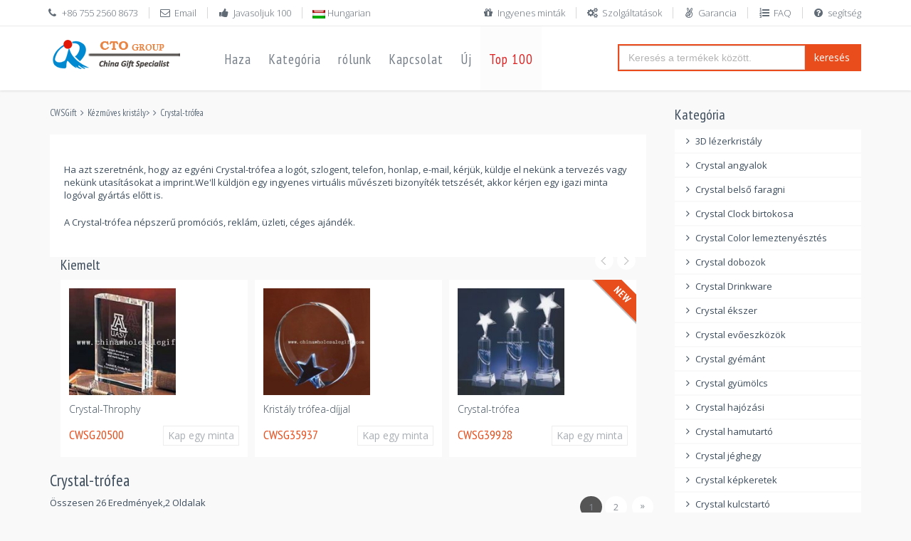

--- FILE ---
content_type: text/html
request_url: https://www.chinawholesalegift.com/hu/1342/
body_size: 9802
content:
<!DOCTYPE html>
<!--[if IE 8]> <html lang="en" class="ie8 no-js"> <![endif]-->
<!--[if IE 9]> <html lang="en" class="ie9 no-js"> <![endif]-->
<!--[if !IE]><!-->
<html lang="hu">
<!--<![endif]-->

<!-- Head BEGIN -->
<head>
  <meta charset="utf-8">
  <title>Crystal-trófea- CWSGift</title>

  <meta content="width=device-width, initial-scale=1.0" name="viewport">
  <meta http-equiv="X-UA-Compatible" content="IE=edge,chrome=1">

  <meta content="Crystal-trófea Listák, megtalálja a népszerű  a CWSGift." name="description">
  <meta content=" Crystal-trófea Lista, nagykereskedelmi katalógus  -Kína" name="keywords">
  <meta content="CWSGift" name="author">

  <meta property="og:site_name" content="Kína Nagyker ajándékok">
  <meta property="og:title" content="Crystal-trófea">
  <meta property="og:description" content=" Crystal-trófea Listák, megtalálja a népszerű a CWSGift.">
  <meta property="og:type" content="website">
  <meta property="og:url" content="https://www.chinawholesalegift.com/hu/1342/">

  <link rel="amphtml" href="https://www.chinawholesalegift.com/hu/1342/index-amp.htm">
  <link rel="shortcut icon" href="/favicon.ico">
  <!-- Fonts START -->
  <link href="https://fonts.googleapis.com/css?family=Open+Sans:300,400,600,700|PT+Sans+Narrow|Source+Sans+Pro:200,300,400,600,700,900&amp;subset=all" rel="stylesheet" type="text/css">
  <link href="https://fonts.googleapis.com/css?family=Source+Sans+Pro:200,300,400,600,700,900&amp;subset=all" rel="stylesheet" type="text/css"><!--- fonts for slider on the index page -->  
  <!-- Fonts END -->
  <!-- Global styles START -->          
 <link href="https://maxcdn.bootstrapcdn.com/font-awesome/4.4.0/css/font-awesome.min.css" rel="stylesheet">
  <link href="https://ajax.aspnetcdn.com/ajax/bootstrap/3.3.1/css/bootstrap.min.css" rel="stylesheet">
  <!-- Global styles END --> 
  <link href="/assets/all.css" rel="stylesheet">
  <!-- Theme styles END -->
<script type="application/ld+json">
{
  "@context": "http://schema.org",
  "@type": "ItemList",
  "url": "https://www.chinawholesalegift.com/hu/1342/",
  "name": "Crystal-trófea",
  "itemListElement": [{"@type": "Product","model": "CWSG33127","image": "https://www.chinawholesalegift.com/pic2/2009-3/25/lpic-crystal-trophy-14530456445.jpg","url": "https://www.chinawholesalegift.com/hu/1342/145316484.htm","name": "Crystal-trófea"},{"@type": "Product","model": "CWSG39928","image": "https://www.chinawholesalegift.com/pic3/2010-8/23/lpic-crystal-trophy-10371920560.jpg","url": "https://www.chinawholesalegift.com/hu/1342/103749633.htm","name": "Crystal-trófea"},{"@type": "Product","model": "CWSG35937","image": "https://www.chinawholesalegift.com/pic2/2009-12/8/lpic-crystal-trophy-award-13365751394.jpg","url": "https://www.chinawholesalegift.com/hu/1342/13384165.htm","name": "Kristály trófea-díjjal"},{"@type": "Product","model": "CWSG33130","image": "https://www.chinawholesalegift.com/pic2/2009-3/25/lpic-crystal-trophy-crystal-figurine-and-craft-1457301778.jpg","url": "https://www.chinawholesalegift.com/hu/1342/145743203.htm","name": "Crystal trófea/Crystal figura- és kézműves"},{"@type": "Product","model": "CWSG20500","image": "https://www.chinawholesalegift.com/pic/Crystal-Crafts/Crystal-Trophy/lpic-Crystal-Throphy-22112876432.jpg","url": "https://www.chinawholesalegift.com/hu/1342/221131547.htm","name": "Crystal-Throphy"},{"@type": "Product","model": "CWSG39929","image": "https://www.chinawholesalegift.com/pic3/2010-8/23/lpic-k9-crystal-trophy-10413610844.jpg","url": "https://www.chinawholesalegift.com/hu/1342/104225881.htm","name": "K9 kristály trófea"},{"@type": "Product","model": "CWSG33132","image": "https://www.chinawholesalegift.com/pic2/2009-3/25/lpic-crystal-trophy--suitable-for-sports-meeting-14593313643.jpg","url": "https://www.chinawholesalegift.com/hu/1342/14593952.htm","name": "Crystal-trófeát, sport találkozó alkalmas"},{"@type": "Product","model": "CWSG33131","image": "https://www.chinawholesalegift.com/pic2/2009-3/25/lpic-crystal-trophy-14584874085.jpg","url": "https://www.chinawholesalegift.com/hu/1342/145852327.htm","name": "Crystal-trófea"},{"@type": "Product","model": "CWSG22817","image": "https://www.chinawholesalegift.com/pic/Crystal-Crafts/Crystal-Trophy/lpic-Crystal-star-pillar-award-Crystal-Trophy-in-Star-Pillar-Design-17151738588.jpg","url": "https://www.chinawholesalegift.com/hu/1342/171520705.htm","name": "Crystal csillag pillér díj Crystal kupát csillag pillér a tervezés"},{"@type": "Product","model": "CWSG33126","image": "https://www.chinawholesalegift.com/pic2/2009-3/25/lpic-crystal-trophy-14520384667.jpg","url": "https://www.chinawholesalegift.com/hu/1342/145214646.htm","name": "Crystal-trófea"},{"@type": "Product","model": "CWSG33120","image": "https://www.chinawholesalegift.com/pic2/2009-3/23/lpic-crystal-star-pillar-award-crystal-trophy-in-star-pillar-design-14442545327.jpg","url": "https://www.chinawholesalegift.com/hu/1342/144556716.htm","name": "Crystal csillag pillér díj Crystal kupát csillag pillér a tervezés"},{"@type": "Product","model": "CWSG58868","image": "https://www.chinawholesalegift.com/pic6/2014-6/24/lpic-acrylic-trophy-10172980848.jpg","url": "https://www.chinawholesalegift.com/hu/1342/101755374.htm","name": "Akril trófea"},{"@type": "Product","model": "CWSG20501","image": "https://www.chinawholesalegift.com/pic/Crystal-Crafts/Crystal-Trophy/lpic-High-Quality-K9-Optical-Crystal-Crystal-Trophy-22143693241.jpg","url": "https://www.chinawholesalegift.com/hu/1342/221438947.htm","name": "Kiváló minőségű K9 optikai Crystal kristálytrófeát"},{"@type": "Product","model": "CWSG22818","image": "https://www.chinawholesalegift.com/pic/Crystal-Crafts/Crystal-Trophy/lpic-Crystal-Golf-Trophy-171559435.jpg","url": "https://www.chinawholesalegift.com/hu/1342/171602932.htm","name": "Kristály Golf-trófea"},{"@type": "Product","model": "CWSG35938","image": "https://www.chinawholesalegift.com/pic2/2009-12/9/lpic-k9-optical-glass-crystal-trophy-13401939689.jpg","url": "https://www.chinawholesalegift.com/hu/1342/134140683.htm","name": "K9 optikai üveg Crystal-trófea"}
  ]
}
</script>
</head>
<!-- Head END -->

<!-- Body BEGIN -->
<body class="ecommerce">
   
    <!-- BEGIN TOP BAR -->
    <div class="pre-header">
        <div class="container">
            <div class="row">
                <!-- BEGIN TOP BAR LEFT PART -->
                <div class="col-md-6 col-sm-6 additional-shop-info">
                    <ul class="list-unstyled list-inline">
                        <li><i class="fa fa-phone"></i><span>+86 755 2560 8673</span></li>
                        <li><a href="/cdn-cgi/l/email-protection#b5c6d4d9d0c6f5d6c1da9bddde8ac6c0d7dfd0d6c188fcdbc4c0dcc7d095d3dac795f6c7ccc6c1d4d998c1c77606d3d0d4"><i class="fa fa-envelope-o"></i><span>Email</span></a></li>
                        <li><a href="/recommend-products/"><i class="fa fa-thumbs-up"></i><span>Javasoljuk 100</span></a></li>
                      <!-- BEGIN LANGS -->
                        <li class="langs-block">
                        
                             <img src="/assets/global/blank.gif" class="flag flag-hu" alt="Crystal-trófea"/> Hungarian
                            
                            <div class="langs-block-others-wrapper"><div class="langs-block-others">
                            <a href="https://www.chinawholesalegift.com/Crystal-Crafts/crystal-trophy/"><img src="/assets/global/blank.gif" class="flag flag-us" alt="Crystal Trophy"/> English </a>
                              <a href="https://www.chinawholesalegift.com/fr/trophée-en-cristal/"><img src="/assets/global/blank.gif" class="flag flag-fr" alt="Trophée en cristal"/> French</a>
                              <a href="https://www.chinawholesalegift.com/ge/crystal-trophy/"><img src="/assets/global/blank.gif" class="flag flag-de" alt="Crystal Trophy"/> Germany</a>
                              <a href="https://www.chinawholesalegift.com/sp/trofeo-de-cristal/"><img src="/assets/global/blank.gif" class="flag flag-es" alt="Trofeo de Cristal"/> Spanish</a>
                              <a href="https://www.chinawholesalegift.com/po/troféu-de-cristal/"><img src="/assets/global/blank.gif" class="flag flag-pt" alt="Troféu de cristal"/> Portug</a>
                              <a href="https://www.chinawholesalegift.com/ar/1342/"><img src="/assets/global/blank.gif" class="flag flag-sa" alt="الكأس الكريستال"/> Arabic</a>
                              <a href="https://www.chinawholesalegift.com/ru/1342/"><img src="/assets/global/blank.gif" class="flag flag-ru" alt="Кристалл Трофи"/> Russian</a>
                              <a href="https://www.chinawholesalegift.com/cs/1342/"><img src="/assets/global/blank.gif" class="flag flag-cz" alt="Crystal Trophy"/> Czech </a>
                              <a href="https://www.chinawholesalegift.com/tr/1342/"><img src="/assets/global/blank.gif" class="flag flag-tr" alt="Crystal Trophy"/> Turkish</a>
                              <a href="https://www.chinawholesalegift.com/pl/1342/"><img src="/assets/global/blank.gif" class="flag flag-pl" alt="Kryształowego trofeum"/> Polish</a>
                              <a href="https://www.chinawholesalegift.com/uk/1342/"><img src="/assets/global/blank.gif" class="flag flag-ua" alt="Кристал Трофі"/> Ukrainian</a>
                              <a href="https://www.chinawholesalegift.com/fa/1342/"><img src="/assets/global/blank.gif" class="flag flag-ir" alt="جایزه کریستال"/> Persian</a>
                              <a href="https://www.chinawholesalegift.com/ro/1342/"><img src="/assets/global/blank.gif" class="flag flag-ro" alt="Trofeul de cristal"/> Romanian</a>
                              <a href="https://www.chinawholesalegift.com/el/1342/"><img src="/assets/global/blank.gif" class="flag flag-gr" alt="Κρυστάλλινο τρόπαιο"/> Greek</a>
                             
                              <a href="https://www.chinawholesalegift.com/it/1342/"><img src="/assets/global/blank.gif" class="flag flag-it" alt="Trofeo di cristallo"/> Italian</a>
                              <a href="https://www.chinawholesalegift.com/id/1342/"><img src="/assets/global/blank.gif" class="flag flag-id" alt="Trofi kristal"/> Indonesian</a>
                              <a href="https://www.chinawholesalegift.com/no/1342/"><img src="/assets/global/blank.gif" class="flag flag-no" alt="Crystal Trophy"/> Norwegian</a>
                              <a href="https://www.chinawholesalegift.com/sv/1342/"><img src="/assets/global/blank.gif" class="flag flag-se" alt="Crystal Trophy"/> Swedish</a>
                              <a href="https://www.chinawholesalegift.com/fi/1342/"><img src="/assets/global/blank.gif" class="flag flag-fi" alt="Crystal Trophy"/> Finnish</a>
                              <a href="https://www.chinawholesalegift.com/da/1342/"><img src="/assets/global/blank.gif" class="flag flag-dk" alt="Crystal trofæ"/> Danish</a>                            
                          </div></div>
                      </li>
                        <!-- END LANGS -->
                    </ul>
                </div>
                <!-- END TOP BAR LEFT PART -->
                <!-- BEGIN TOP BAR MENU -->
                <div class="col-md-6 col-sm-6 additional-nav">
                  <ul class="list-unstyled list-inline pull-right">
                    <li><a href="/support/freesamples.htm"><i class="fa fa-gift"></i>Ingyenes minták</a></li>
                    <li><a href="/support/services.htm"><i class="fa fa-gears"></i>Szolgáltatások</a></li>
                    <li><a href="/support/guarantee.htm"><i class="fa fa-angellist"></i>Garancia</a></li>
                    <li><a href="/faq/"><i class="fa fa-list-ol"></i>FAQ</a></li>
                    <li><a href="https://help.cto.hk/chat.php?a=0022e&amp;intgroup=c3VwcG9ydA__&amp;hg=Pw__" target="_blank"><i class="fa fa-question-circle"></i>segítség</a></li>
                  </ul>
                </div>
                <!-- END TOP BAR MENU -->
            </div>
        </div>        
    </div>
    <!-- END TOP BAR -->

    <!-- BEGIN HEADER -->
    <div class="header">
      <div class="container">
        <a class="site-logo" href="/"><img src="/img/ctologo.gif" alt="Kína Nagyker ajándékok"></a>
        <a href="javascript:void(0);" class="mobi-toggler"><i class="fa fa-bars"></i></a>
        <!-- BEGIN NAVIGATION -->
        <div class="header-navigation">
          <ul>
            <li><a href="/hu/" target="_blank">Haza</a></li>
            <li class="dropdown"> <a class="dropdown-toggle" data-toggle="dropdown" data-target="#" href="#"> Kategória </a>
              <!-- BEGIN DROPDOWN MENU -->
              <ul class="dropdown-menu">
                <li><a href="https://www.chinawholesalegift.com/hu/1498/" >Ajándék ötletek</a></li>
                <li><a href="https://www.chinawholesalegift.com/hu/1459/" >Ajándék Toy</a></li>
                <li><a href="https://www.chinawholesalegift.com/hu/3079/" >Apple termékek tartozékok</a></li>
                <li><a href="https://www.chinawholesalegift.com/hu/2812/" >Auto autó reklámajándékok</a></li>
                                <li><a href="https://www.chinawholesalegift.com/hu/1460/" >Családi reklámajándékok</a></li>
                <li><a href="https://www.chinawholesalegift.com/hu/1364/" >Elektromos ajándékok</a></li>
                <li><a href="https://www.chinawholesalegift.com/hu/1521/" >Évfordulós ajándékok</a></li>
                <li><a href="https://www.chinawholesalegift.com/hu/1594/" >Flash &amp; LED ajándékok</a></li>
                <li><a href="https://www.chinawholesalegift.com/hu/1546/" >Hálaadás napi ajándékok</a></li>
                <li><a href="https://www.chinawholesalegift.com/hu/1544/" >Hallowmas ajándékok</a></li>
                <li><a href="https://www.chinawholesalegift.com/hu/1522/" >Housewarming ajándékok</a></li>
                <li><a href="https://www.chinawholesalegift.com/hu/1545/" >Húsvéti ajándékok</a></li>
                <li><a href="https://www.chinawholesalegift.com/hu/1534/" >Karácsonyi ajándékok</a></li>
                <li><a href="https://www.chinawholesalegift.com/hu/1353/" >Kézműves &amp; műalkotások</a></li>
                <li><a href="https://www.chinawholesalegift.com/hu/1341/" >Kézműves kristály</a></li>
                <li><a href="https://www.chinawholesalegift.com/hu/1588/" >Mobiltelefon reklámajándékok</a></li>
                                <li><a href="https://www.chinawholesalegift.com/hu/1387/" >Office &amp; levélpapír ajándékok</a></li>
                <li><a href="https://www.chinawholesalegift.com/hu/1403/" >Órák &amp; órák</a></li>
                <li><a href="https://www.chinawholesalegift.com/hu/1435/" >Promóciós ajándékok</a></li>
                <li><a href="https://www.chinawholesalegift.com/hu/2430/" >Promóciós bögrék Drinkware és Barware</a></li>
                <li><a href="https://www.chinawholesalegift.com/hu/1636/" >Ruházati &amp; textil</a></li>
                <li><a href="https://www.chinawholesalegift.com/hu/1806/" >Solar reklámajándékok</a></li>
                <li><a href="https://www.chinawholesalegift.com/hu/1323/" >Sport &amp; szabadtéri szabadidős ajándékok</a></li>
                <li><a href="https://www.chinawholesalegift.com/hu/1757/" >Számítógép periféria ajándékok</a></li>
                                <li><a href="https://www.chinawholesalegift.com/hu/1523/" >Új Baby ajándékok</a></li>
                <li><a href="https://www.chinawholesalegift.com/hu/2397/" >Vállalati &amp; üzleti ajándékok</a></li>
                <li><a href="https://www.chinawholesalegift.com/hu/1461/" >Vendéglátás &amp; egészségügyi ajándékok</a></li>
                <li><a href="https://www.chinawholesalegift.com/hu/1415/" >Zsákok, csomagok &amp; pénztárca</a></li>
              </ul>
              <!-- END DROPDOWN MENU -->
            </li>
            <li><a href="/Aboutus/">rólunk</a></li>
            <li><a href="/contactus/">Kapcsolat</a></li>
            <li class="dropdown dropdown100 nav-catalogue"> <a class="dropdown-toggle" data-toggle="dropdown" data-target="/new-products/" href="/new-products/"> Új </a>
              <ul class="dropdown-menu">
                <li>
                  <div class="header-navigation-content"> <div class="row">

<div class="col-md-3 col-sm-4 col-xs-6"><div class="product-item">
<div class="product-img">
<a  href="https://www.chinawholesalegift.com/hu/6966/112355788.htm" ><img border="0" class="img-responsive" src="/pic5/2012-7/3/lpic-clothes-dryer-rack-11231880851.jpg" width="196" height="180" alt="Ruhát szárító állvány images" /></a>
</div><h3><a rel="nofollow" href="https://www.chinawholesalegift.com/hu/6966/112355788.htm" >Ruhát szárító állvány</a></h3><div class="item-no">CWSG53043</div><a rel="nofollow" href="/business/enquiryhu.asp?sub=Request minták&ProductID=53043" class="btn btn-default add2cart">Kap egy minta</a>
</div>
</div>

<div class="col-md-3 col-sm-4 col-xs-6"><div class="product-item">
<div class="product-img">
<a  href="https://www.chinawholesalegift.com/hu/2067/160418724.htm" ><img border="0" class="img-responsive" src="/pic2/2010-3/16/lpic-surveillance-earphones-audio-tube-kit-with-20-to-16-000hz-frequency-response-16033654034.jpg" width="196" height="180" alt="Felügyeleti fülhallgató/Audio cső szett 20-16000 Hz frekvencia images" /></a>
</div><h3><a rel="nofollow" href="https://www.chinawholesalegift.com/hu/2067/160418724.htm" >Felügyeleti fülhallgató/Audio cső szett 20-16000 Hz frekvencia</a></h3><div class="item-no">CWSG36512</div><a rel="nofollow" href="/business/enquiryhu.asp?sub=Request minták&ProductID=36512" class="btn btn-default add2cart">Kap egy minta</a>
</div>
</div>

<div class="col-md-3 col-sm-4 col-xs-6"><div class="product-item">
<div class="product-img">
<a  href="https://www.chinawholesalegift.com/hu/4136/15340528.htm" ><img border="0" class="img-responsive" src="/pic3/2010-11/1/lpic-laser-pointer-with-usb-flash-drive-and-page-up-down-functions-15333419882.jpg" width="196" height="180" alt="Lézer mutatópálca, USB villanás hajt és a Page Up/Down funkciók images" /></a>
</div><h3><a rel="nofollow" href="https://www.chinawholesalegift.com/hu/4136/15340528.htm" >Lézer mutatópálca, USB villanás hajt és a Page Up/Down funkciók</a></h3><div class="item-no">CWSG41720</div><a rel="nofollow" href="/business/enquiryhu.asp?sub=Request minták&ProductID=41720" class="btn btn-default add2cart">Kap egy minta</a>
</div>
</div>

<div class="col-md-3 col-sm-4 col-xs-6"><div class="product-item">
<div class="product-img">
<a  href="https://www.chinawholesalegift.com/hu/1380/122109408.htm" ><img border="0" class="img-responsive" src="/pic3/2010-4/7/lpic-fir-multi-functional-heating-pad-12195544299.jpg" width="196" height="180" alt="FENYŐ többfunkciós fűtés egészségügyi betét images" /></a>
</div><h3><a rel="nofollow" href="https://www.chinawholesalegift.com/hu/1380/122109408.htm" >FENYŐ többfunkciós fűtés egészségügyi betét</a></h3><div class="item-no">CWSG37127</div><a rel="nofollow" href="/business/enquiryhu.asp?sub=Request minták&ProductID=37127" class="btn btn-default add2cart">Kap egy minta</a>
</div>
</div>
</div> </div>
                </li>
              </ul>
            </li>
            <li class="active"><a href="/top-100/">Top 100</a></li>
          </ul>
        </div>
        <div class="searchbox col-md-4 col-sm-4">
          <form method="get" action="/gsearchhu.asp">
            <div class="input-group">
              <input name="q" type="text" id="q" placeholder="Keresés a termékek között." class="form-control">
              <span class="input-group-btn">
                <button class="btn btn-primary" type="submit">keresés</button>
              </span> </div>
          </form>
        </div>
        <!-- END NAVIGATION -->
      </div>
    </div>
    <!-- Header END -->

    <div itemscope="" itemtype="http://schema.org/WebPage" class="main">
<div class="container">
   <!-- BEGIN SIDEBAR & CONTENT -->
        <div class="row margin-bottom-40">
          <!-- BEGIN SIDEBAR --><!-- END SIDEBAR -->
          <!-- BEGIN CONTENT -->
          <div class="col-md-9 col-sm-7">
            <ul itemprop="breadcrumb" class="breadcrumb">
            <li><a   href="https://www.chinawholesalegift.com/hu/">CWSGift</a></li><li><a   href="https://www.chinawholesalegift.com/hu/1341/" >Kézműves kristály</a></li>&gt;<li class="active"><a   href="https://www.chinawholesalegift.com/hu/1342/" >Crystal-trófea</a></li>
           </ul>
           <div class="content-page">
            <p></p>
           <p>Ha azt szeretnénk, hogy az egyéni Crystal-trófea a logót, szlogent, telefon, honlap, e-mail, kérjük, küldje el nekünk a tervezés vagy nekünk utasításokat a imprint.We'll küldjön egy ingyenes virtuális művészeti bizonyíték tetszését, akkor kérjen egy igazi minta logóval gyártás előtt is.</p>
            <p>A Crystal-trófea népszerű promóciós, reklám, üzleti, céges ajándék.</p>
            </div>
           <div class="col-md-12 col-sm-12 prolist">
            <h2>Kiemelt</h2>
            <div class="owl-carousel  owl-carousel3">

<div><div class="product-item">
<div class="product-img">
<a 0 href="https://www.chinawholesalegift.com/hu/1342/221131547.htm" ><img border="0" class="img-responsive" src="/pic/Crystal-Crafts/Crystal-Trophy/lpic-Crystal-Throphy-22112876432.jpg" width="150" height="150" alt="Crystal-Throphy images" /></a>
<a class="addenquiry" rel="nofollow" href="/business/enquiryhu.asp?ProductID=20500"><i class="fa fa-envelope"></i>Ingyenes Ajánlatkérés</a>
</div><h3><a rel="nofollow" href="https://www.chinawholesalegift.com/hu/1342/221131547.htm" >Crystal-Throphy</a></h3><div class="item-no">CWSG20500</div><a rel="nofollow" href="/business/enquiryhu.asp?sub=Kap egy minta&ProductID=20500" class="btn btn-default add2cart">Kap egy minta</a>
</div>
</div>

<div><div class="product-item">
<div class="product-img">
<a 0 href="https://www.chinawholesalegift.com/hu/1342/13384165.htm" ><img border="0" class="img-responsive" src="/pic2/2009-12/8/lpic-crystal-trophy-award-13365751394.jpg" width="150" height="150" alt="Kristály trófea-díjjal images" /></a>
<a class="addenquiry" rel="nofollow" href="/business/enquiryhu.asp?ProductID=35937"><i class="fa fa-envelope"></i>Ingyenes Ajánlatkérés</a>
</div><h3><a rel="nofollow" href="https://www.chinawholesalegift.com/hu/1342/13384165.htm" >Kristály trófea-díjjal</a></h3><div class="item-no">CWSG35937</div><a rel="nofollow" href="/business/enquiryhu.asp?sub=Kap egy minta&ProductID=35937" class="btn btn-default add2cart">Kap egy minta</a>
</div>
</div>

<div><div class="product-item">
<div class="product-img">
<a 0 href="https://www.chinawholesalegift.com/hu/1342/103749633.htm" ><img border="0" class="img-responsive" src="/pic3/2010-8/23/lpic-crystal-trophy-10371920560.jpg" width="150" height="150" alt="Crystal-trófea images" /></a>
<a class="addenquiry" rel="nofollow" href="/business/enquiryhu.asp?ProductID=39928"><i class="fa fa-envelope"></i>Ingyenes Ajánlatkérés</a>
</div><h3><a rel="nofollow" href="https://www.chinawholesalegift.com/hu/1342/103749633.htm" >Crystal-trófea</a></h3><div class="item-no">CWSG39928</div><a rel="nofollow" href="/business/enquiryhu.asp?sub=Kap egy minta&ProductID=39928" class="btn btn-default add2cart">Kap egy minta</a><div class="sticker sticker-new"></div>
</div>
</div>

<div><div class="product-item">
<div class="product-img">
<a 0 href="https://www.chinawholesalegift.com/hu/1342/145852327.htm" ><img border="0" class="img-responsive" src="/pic2/2009-3/25/lpic-crystal-trophy-14584874085.jpg" width="150" height="150" alt="Crystal-trófea images" /></a>
<a class="addenquiry" rel="nofollow" href="/business/enquiryhu.asp?ProductID=33131"><i class="fa fa-envelope"></i>Ingyenes Ajánlatkérés</a>
</div><h3><a rel="nofollow" href="https://www.chinawholesalegift.com/hu/1342/145852327.htm" >Crystal-trófea</a></h3><div class="item-no">CWSG33131</div><a rel="nofollow" href="/business/enquiryhu.asp?sub=Kap egy minta&ProductID=33131" class="btn btn-default add2cart">Kap egy minta</a>
</div>
</div>

<div><div class="product-item">
<div class="product-img">
<a 0 href="https://www.chinawholesalegift.com/hu/1342/223229124.htm" ><img border="0" class="img-responsive" src="/pic/Crystal-Crafts/Crystal-Trophy/lpic-High-Quality-K9-Optical-Crystal-Trophy-22322733372.jpg" width="150" height="150" alt="Kiváló minőségű K9 optikai kristálytrófeát images" /></a>
<a class="addenquiry" rel="nofollow" href="/business/enquiryhu.asp?ProductID=20512"><i class="fa fa-envelope"></i>Ingyenes Ajánlatkérés</a>
</div><h3><a rel="nofollow" href="https://www.chinawholesalegift.com/hu/1342/223229124.htm" >Kiváló minőségű K9 optikai kristálytrófeát</a></h3><div class="item-no">CWSG20512</div><a rel="nofollow" href="/business/enquiryhu.asp?sub=Kap egy minta&ProductID=20512" class="btn btn-default add2cart">Kap egy minta</a>
</div>
</div>

<div><div class="product-item">
<div class="product-img">
<a 0 href="https://www.chinawholesalegift.com/hu/1342/134550984.htm" ><img border="0" class="img-responsive" src="/pic2/2009-12/9/lpic-crystal-award-trophy-13441910364.jpg" width="150" height="150" alt="Kristály-díjjal trófea images" /></a>
<a class="addenquiry" rel="nofollow" href="/business/enquiryhu.asp?ProductID=35939"><i class="fa fa-envelope"></i>Ingyenes Ajánlatkérés</a>
</div><h3><a rel="nofollow" href="https://www.chinawholesalegift.com/hu/1342/134550984.htm" >Kristály-díjjal trófea</a></h3><div class="item-no">CWSG35939</div><a rel="nofollow" href="/business/enquiryhu.asp?sub=Kap egy minta&ProductID=35939" class="btn btn-default add2cart">Kap egy minta</a>
</div>
</div>
</div>
           </div>
           <h1>Crystal-trófea</h1>
            <!-- BEGIN PRODUCT LIST -->
            <div id="pg" class="row"><div class="col-md-6 col-sm-6">Összesen 26 Eredmények,2 Oldalak </div><div class="col-md-6 col-sm-6"><ul class="pagination pull-right"><li><span>1</span></li><li><a class="pg" href="https://www.chinawholesalegift.com/hu/1342/index_2.htm">2</a></li> <li><a id="pg-next" class="pg" href="https://www.chinawholesalegift.com/hu/1342/index_2.htm"  title="Next">&raquo;</a></li> </ul></div></div>

<div class="row prolist">
<div class="col-md-4 col-sm-6 col-xs-12 margin-bottom-20"><div class="product-item">
<div class="product-img">
<a   href="https://www.chinawholesalegift.com/hu/1342/145316484.htm" ><img border="0" class="img-responsive" src="/pic2/2009-3/25/lpic-crystal-trophy-14530456445.jpg" width="175" height="175" alt="Crystal-trófea images" /></a>
<a class="addenquiry" rel="nofollow" href="/business/enquiryhu.asp?ProductID=33127"><i class="fa fa-envelope"></i>Ingyenes Ajánlatkérés</a>
</div><h3><a rel="nofollow" href="https://www.chinawholesalegift.com/hu/1342/145316484.htm" >Crystal-trófea</a></h3><div class="item-no">CWSG33127</div><a rel="nofollow" href="/business/enquiryhu.asp?sub=kap egy minta&ProductID=33127" class="btn btn-default add2cart">kap egy minta</a>
</div>
</div>

<div class="col-md-4 col-sm-6 col-xs-12 margin-bottom-20"><div class="product-item">
<div class="product-img">
<a   href="https://www.chinawholesalegift.com/hu/1342/103749633.htm" ><img border="0" class="img-responsive" src="/pic3/2010-8/23/lpic-crystal-trophy-10371920560.jpg" width="175" height="175" alt="Crystal-trófea images" /></a>
<a class="addenquiry" rel="nofollow" href="/business/enquiryhu.asp?ProductID=39928"><i class="fa fa-envelope"></i>Ingyenes Ajánlatkérés</a>
</div><h3><a rel="nofollow" href="https://www.chinawholesalegift.com/hu/1342/103749633.htm" >Crystal-trófea</a></h3><div itemprop="aggregateRating" itemscope itemtype="http://schema.org/AggregateRating"><div class="rateit" data-rateit-value="4.0" data-rateit-ispreset="true" data-rateit-readonly="true"></div><span itemprop="ratingValue">4.0</span>/<span itemprop="ratingCount">1</span></div><div class="item-no">CWSG39928</div><a rel="nofollow" href="/business/enquiryhu.asp?sub=kap egy minta&ProductID=39928" class="btn btn-default add2cart">kap egy minta</a><div class="sticker sticker-new"></div>
</div>
</div>

<div class="col-md-4 col-sm-6 col-xs-12 margin-bottom-20"><div class="product-item">
<div class="product-img">
<a   href="https://www.chinawholesalegift.com/hu/1342/13384165.htm" ><img border="0" class="img-responsive" src="/pic2/2009-12/8/lpic-crystal-trophy-award-13365751394.jpg" width="175" height="175" alt="Kristály trófea-díjjal images" /></a>
<a class="addenquiry" rel="nofollow" href="/business/enquiryhu.asp?ProductID=35937"><i class="fa fa-envelope"></i>Ingyenes Ajánlatkérés</a>
</div><h3><a rel="nofollow" href="https://www.chinawholesalegift.com/hu/1342/13384165.htm" >Kristály trófea-díjjal</a></h3><div class="item-no">CWSG35937</div><a rel="nofollow" href="/business/enquiryhu.asp?sub=kap egy minta&ProductID=35937" class="btn btn-default add2cart">kap egy minta</a>
</div>
</div>
</div>
<div class="row prolist">
<div class="col-md-4 col-sm-6 col-xs-12 margin-bottom-20"><div class="product-item">
<div class="product-img">
<a   href="https://www.chinawholesalegift.com/hu/1342/145743203.htm" ><img border="0" class="img-responsive" src="/pic2/2009-3/25/lpic-crystal-trophy-crystal-figurine-and-craft-1457301778.jpg" width="175" height="175" alt="Crystal trófea/Crystal figura- és kézműves images" /></a>
<a class="addenquiry" rel="nofollow" href="/business/enquiryhu.asp?ProductID=33130"><i class="fa fa-envelope"></i>Ingyenes Ajánlatkérés</a>
</div><h3><a rel="nofollow" href="https://www.chinawholesalegift.com/hu/1342/145743203.htm" >Crystal trófea/Crystal figura- és kézműves</a></h3><div class="item-no">CWSG33130</div><a rel="nofollow" href="/business/enquiryhu.asp?sub=kap egy minta&ProductID=33130" class="btn btn-default add2cart">kap egy minta</a>
</div>
</div>

<div class="col-md-4 col-sm-6 col-xs-12 margin-bottom-20"><div class="product-item">
<div class="product-img">
<a   href="https://www.chinawholesalegift.com/hu/1342/221131547.htm" ><img border="0" class="img-responsive" src="/pic/Crystal-Crafts/Crystal-Trophy/lpic-Crystal-Throphy-22112876432.jpg" width="175" height="175" alt="Crystal-Throphy images" /></a>
<a class="addenquiry" rel="nofollow" href="/business/enquiryhu.asp?ProductID=20500"><i class="fa fa-envelope"></i>Ingyenes Ajánlatkérés</a>
</div><h3><a rel="nofollow" href="https://www.chinawholesalegift.com/hu/1342/221131547.htm" >Crystal-Throphy</a></h3><div class="item-no">CWSG20500</div><a rel="nofollow" href="/business/enquiryhu.asp?sub=kap egy minta&ProductID=20500" class="btn btn-default add2cart">kap egy minta</a>
</div>
</div>

<div class="col-md-4 col-sm-6 col-xs-12 margin-bottom-20"><div class="product-item">
<div class="product-img">
<a   href="https://www.chinawholesalegift.com/hu/1342/104225881.htm" ><img border="0" class="img-responsive" src="/pic3/2010-8/23/lpic-k9-crystal-trophy-10413610844.jpg" width="175" height="175" alt="K9 kristály trófea images" /></a>
<a class="addenquiry" rel="nofollow" href="/business/enquiryhu.asp?ProductID=39929"><i class="fa fa-envelope"></i>Ingyenes Ajánlatkérés</a>
</div><h3><a rel="nofollow" href="https://www.chinawholesalegift.com/hu/1342/104225881.htm" >K9 kristály trófea</a></h3><div itemprop="aggregateRating" itemscope itemtype="http://schema.org/AggregateRating"><div class="rateit" data-rateit-value="4.5" data-rateit-ispreset="true" data-rateit-readonly="true"></div><span itemprop="ratingValue">4.5</span>/<span itemprop="ratingCount">1</span></div><div class="item-no">CWSG39929</div><a rel="nofollow" href="/business/enquiryhu.asp?sub=kap egy minta&ProductID=39929" class="btn btn-default add2cart">kap egy minta</a>
</div>
</div>
</div>
<div class="row prolist">
<div class="col-md-4 col-sm-6 col-xs-12 margin-bottom-20"><div class="product-item">
<div class="product-img">
<a   href="https://www.chinawholesalegift.com/hu/1342/14593952.htm" ><img border="0" class="img-responsive" src="/pic2/2009-3/25/lpic-crystal-trophy--suitable-for-sports-meeting-14593313643.jpg" width="175" height="175" alt="Crystal-trófeát, sport találkozó alkalmas images" /></a>
<a class="addenquiry" rel="nofollow" href="/business/enquiryhu.asp?ProductID=33132"><i class="fa fa-envelope"></i>Ingyenes Ajánlatkérés</a>
</div><h3><a rel="nofollow" href="https://www.chinawholesalegift.com/hu/1342/14593952.htm" >Crystal-trófeát, sport találkozó alkalmas</a></h3><div class="item-no">CWSG33132</div><a rel="nofollow" href="/business/enquiryhu.asp?sub=kap egy minta&ProductID=33132" class="btn btn-default add2cart">kap egy minta</a>
</div>
</div>

<div class="col-md-4 col-sm-6 col-xs-12 margin-bottom-20"><div class="product-item">
<div class="product-img">
<a   href="https://www.chinawholesalegift.com/hu/1342/145852327.htm" ><img border="0" class="img-responsive" src="/pic2/2009-3/25/lpic-crystal-trophy-14584874085.jpg" width="175" height="175" alt="Crystal-trófea images" /></a>
<a class="addenquiry" rel="nofollow" href="/business/enquiryhu.asp?ProductID=33131"><i class="fa fa-envelope"></i>Ingyenes Ajánlatkérés</a>
</div><h3><a rel="nofollow" href="https://www.chinawholesalegift.com/hu/1342/145852327.htm" >Crystal-trófea</a></h3><div class="item-no">CWSG33131</div><a rel="nofollow" href="/business/enquiryhu.asp?sub=kap egy minta&ProductID=33131" class="btn btn-default add2cart">kap egy minta</a>
</div>
</div>

<div class="col-md-4 col-sm-6 col-xs-12 margin-bottom-20"><div class="product-item">
<div class="product-img">
<a   href="https://www.chinawholesalegift.com/hu/1342/171520705.htm" ><img border="0" class="img-responsive" src="/pic/Crystal-Crafts/Crystal-Trophy/lpic-Crystal-star-pillar-award-Crystal-Trophy-in-Star-Pillar-Design-17151738588.jpg" width="175" height="175" alt="Crystal csillag pillér díj Crystal kupát csillag pillér a tervezés images" /></a>
<a class="addenquiry" rel="nofollow" href="/business/enquiryhu.asp?ProductID=22817"><i class="fa fa-envelope"></i>Ingyenes Ajánlatkérés</a>
</div><h3><a rel="nofollow" href="https://www.chinawholesalegift.com/hu/1342/171520705.htm" >Crystal csillag pillér díj Crystal kupát csillag pillér a tervezés</a></h3><div class="item-no">CWSG22817</div><a rel="nofollow" href="/business/enquiryhu.asp?sub=kap egy minta&ProductID=22817" class="btn btn-default add2cart">kap egy minta</a>
</div>
</div>
</div>
<div class="row prolist">
<div class="col-md-4 col-sm-6 col-xs-12 margin-bottom-20"><div class="product-item">
<div class="product-img">
<a   href="https://www.chinawholesalegift.com/hu/1342/145214646.htm" ><img border="0" class="img-responsive" src="/pic2/2009-3/25/lpic-crystal-trophy-14520384667.jpg" width="175" height="175" alt="Crystal-trófea images" /></a>
<a class="addenquiry" rel="nofollow" href="/business/enquiryhu.asp?ProductID=33126"><i class="fa fa-envelope"></i>Ingyenes Ajánlatkérés</a>
</div><h3><a rel="nofollow" href="https://www.chinawholesalegift.com/hu/1342/145214646.htm" >Crystal-trófea</a></h3><div class="item-no">CWSG33126</div><a rel="nofollow" href="/business/enquiryhu.asp?sub=kap egy minta&ProductID=33126" class="btn btn-default add2cart">kap egy minta</a>
</div>
</div>

<div class="col-md-4 col-sm-6 col-xs-12 margin-bottom-20"><div class="product-item">
<div class="product-img">
<a   href="https://www.chinawholesalegift.com/hu/1342/144556716.htm" ><img border="0" class="img-responsive" src="/pic2/2009-3/23/lpic-crystal-star-pillar-award-crystal-trophy-in-star-pillar-design-14442545327.jpg" width="175" height="175" alt="Crystal csillag pillér díj Crystal kupát csillag pillér a tervezés images" /></a>
<a class="addenquiry" rel="nofollow" href="/business/enquiryhu.asp?ProductID=33120"><i class="fa fa-envelope"></i>Ingyenes Ajánlatkérés</a>
</div><h3><a rel="nofollow" href="https://www.chinawholesalegift.com/hu/1342/144556716.htm" >Crystal csillag pillér díj Crystal kupát csillag pillér a tervezés</a></h3><div class="item-no">CWSG33120</div><a rel="nofollow" href="/business/enquiryhu.asp?sub=kap egy minta&ProductID=33120" class="btn btn-default add2cart">kap egy minta</a>
</div>
</div>

<div class="col-md-4 col-sm-6 col-xs-12 margin-bottom-20"><div class="product-item">
<div class="product-img">
<a   href="https://www.chinawholesalegift.com/hu/1342/101755374.htm" ><img border="0" class="img-responsive" src="/pic6/2014-6/24/lpic-acrylic-trophy-10172980848.jpg" width="175" height="175" alt="Akril trófea images" /></a>
<a class="addenquiry" rel="nofollow" href="/business/enquiryhu.asp?ProductID=58868"><i class="fa fa-envelope"></i>Ingyenes Ajánlatkérés</a>
</div><h3><a rel="nofollow" href="https://www.chinawholesalegift.com/hu/1342/101755374.htm" >Akril trófea</a></h3><div class="item-no">CWSG58868</div><a rel="nofollow" href="/business/enquiryhu.asp?sub=kap egy minta&ProductID=58868" class="btn btn-default add2cart">kap egy minta</a><div class="sticker sticker-new"></div>
</div>
</div>
</div>
<div class="row prolist">
<div class="col-md-4 col-sm-6 col-xs-12 margin-bottom-20"><div class="product-item">
<div class="product-img">
<a   href="https://www.chinawholesalegift.com/hu/1342/221438947.htm" ><img border="0" class="img-responsive" src="/pic/Crystal-Crafts/Crystal-Trophy/lpic-High-Quality-K9-Optical-Crystal-Crystal-Trophy-22143693241.jpg" width="175" height="175" alt="Kiváló minőségű K9 optikai Crystal kristálytrófeát images" /></a>
<a class="addenquiry" rel="nofollow" href="/business/enquiryhu.asp?ProductID=20501"><i class="fa fa-envelope"></i>Ingyenes Ajánlatkérés</a>
</div><h3><a rel="nofollow" href="https://www.chinawholesalegift.com/hu/1342/221438947.htm" >Kiváló minőségű K9 optikai Crystal kristálytrófeát</a></h3><div class="item-no">CWSG20501</div><a rel="nofollow" href="/business/enquiryhu.asp?sub=kap egy minta&ProductID=20501" class="btn btn-default add2cart">kap egy minta</a>
</div>
</div>

<div class="col-md-4 col-sm-6 col-xs-12 margin-bottom-20"><div class="product-item">
<div class="product-img">
<a   href="https://www.chinawholesalegift.com/hu/1342/171602932.htm" ><img border="0" class="img-responsive" src="/pic/Crystal-Crafts/Crystal-Trophy/lpic-Crystal-Golf-Trophy-171559435.jpg" width="175" height="175" alt="Kristály Golf-trófea images" /></a>
<a class="addenquiry" rel="nofollow" href="/business/enquiryhu.asp?ProductID=22818"><i class="fa fa-envelope"></i>Ingyenes Ajánlatkérés</a>
</div><h3><a rel="nofollow" href="https://www.chinawholesalegift.com/hu/1342/171602932.htm" >Kristály Golf-trófea</a></h3><div class="item-no">CWSG22818</div><a rel="nofollow" href="/business/enquiryhu.asp?sub=kap egy minta&ProductID=22818" class="btn btn-default add2cart">kap egy minta</a><div class="sticker sticker-new"></div>
</div>
</div>

<div class="col-md-4 col-sm-6 col-xs-12 margin-bottom-20"><div class="product-item">
<div class="product-img">
<a   href="https://www.chinawholesalegift.com/hu/1342/134140683.htm" ><img border="0" class="img-responsive" src="/pic2/2009-12/9/lpic-k9-optical-glass-crystal-trophy-13401939689.jpg" width="175" height="175" alt="K9 optikai üveg Crystal-trófea images" /></a>
<a class="addenquiry" rel="nofollow" href="/business/enquiryhu.asp?ProductID=35938"><i class="fa fa-envelope"></i>Ingyenes Ajánlatkérés</a>
</div><h3><a rel="nofollow" href="https://www.chinawholesalegift.com/hu/1342/134140683.htm" >K9 optikai üveg Crystal-trófea</a></h3><div class="item-no">CWSG35938</div><a rel="nofollow" href="/business/enquiryhu.asp?sub=kap egy minta&ProductID=35938" class="btn btn-default add2cart">kap egy minta</a><div class="sticker sticker-new"></div>
</div>
</div>
</div>

<div id="pg" class="row"><div class="col-md-6 col-sm-6">Összesen 26 Eredmények,2 Oldalak </div><div class="col-md-6 col-sm-6"><ul class="pagination pull-right"><li><span>1</span></li><li><a class="pg" href="https://www.chinawholesalegift.com/hu/1342/index_2.htm">2</a></li> <li><a id="pg-next" class="pg" href="https://www.chinawholesalegift.com/hu/1342/index_2.htm"  title="Next">&raquo;</a></li> </ul></div></div> 
            <!-- END PRODUCT LIST -->
           <div class="row col-md-12 col-sm-12 margin-bottom-25 prolist">
           <h2>Polular termékek</h2>
            <div class="row margin-bottom-25">
             <div class="owl-carousel  owl-carousel5">

<div><div class="product-item">
<div class="product-img">
<a   href="https://www.chinawholesalegift.com/hu/1342/145743203.htm" ><img border="0" class="img-responsive" src="/pic2/2009-3/25/lpic-crystal-trophy-crystal-figurine-and-craft-1457301778.jpg" width="175" height="175" alt="Crystal trófea/Crystal figura- és kézműves images" /></a>
<a class="addenquiry" rel="nofollow" href="/business/enquirycs.asp?ProductID=33130"><i class="fa fa-envelope"></i>ingyenes Ajánlatkérés</a>
</div><h3><a rel="nofollow" href="https://www.chinawholesalegift.com/hu/1342/145743203.htm" >Crystal trófea/Crystal figura- és kézműves</a></h3><div class="item-no">CWSG33130</div><a rel="nofollow" href="/business/enquirycs.asp?sub=kap egy minta&ProductID=33130" class="btn btn-default add2cart">kap egy minta</a>
</div>
</div>

<div><div class="product-item">
<div class="product-img">
<a   href="https://www.chinawholesalegift.com/hu/1342/171416699.htm" ><img border="0" class="img-responsive" src="/pic/Crystal-Crafts/Crystal-Trophy/lpic-Crystal-Trophy-17141256477.jpg" width="175" height="175" alt="Crystal-trófea images" /></a>
<a class="addenquiry" rel="nofollow" href="/business/enquirycs.asp?ProductID=22816"><i class="fa fa-envelope"></i>ingyenes Ajánlatkérés</a>
</div><h3><a rel="nofollow" href="https://www.chinawholesalegift.com/hu/1342/171416699.htm" >Crystal-trófea</a></h3><div class="item-no">CWSG22816</div><a rel="nofollow" href="/business/enquirycs.asp?sub=kap egy minta&ProductID=22816" class="btn btn-default add2cart">kap egy minta</a>
</div>
</div>

<div><div class="product-item">
<div class="product-img">
<a   href="https://www.chinawholesalegift.com/hu/1342/145214646.htm" ><img border="0" class="img-responsive" src="/pic2/2009-3/25/lpic-crystal-trophy-14520384667.jpg" width="175" height="175" alt="Crystal-trófea images" /></a>
<a class="addenquiry" rel="nofollow" href="/business/enquirycs.asp?ProductID=33126"><i class="fa fa-envelope"></i>ingyenes Ajánlatkérés</a>
</div><h3><a rel="nofollow" href="https://www.chinawholesalegift.com/hu/1342/145214646.htm" >Crystal-trófea</a></h3><div class="item-no">CWSG33126</div><a rel="nofollow" href="/business/enquirycs.asp?sub=kap egy minta&ProductID=33126" class="btn btn-default add2cart">kap egy minta</a>
</div>
</div>

<div><div class="product-item">
<div class="product-img">
<a   href="https://www.chinawholesalegift.com/hu/1342/145316484.htm" ><img border="0" class="img-responsive" src="/pic2/2009-3/25/lpic-crystal-trophy-14530456445.jpg" width="175" height="175" alt="Crystal-trófea images" /></a>
<a class="addenquiry" rel="nofollow" href="/business/enquirycs.asp?ProductID=33127"><i class="fa fa-envelope"></i>ingyenes Ajánlatkérés</a>
</div><h3><a rel="nofollow" href="https://www.chinawholesalegift.com/hu/1342/145316484.htm" >Crystal-trófea</a></h3><div class="item-no">CWSG33127</div><a rel="nofollow" href="/business/enquirycs.asp?sub=kap egy minta&ProductID=33127" class="btn btn-default add2cart">kap egy minta</a>
</div>
</div>

<div><div class="product-item">
<div class="product-img">
<a   href="https://www.chinawholesalegift.com/hu/1342/145427916.htm" ><img border="0" class="img-responsive" src="/pic2/2009-3/25/lpic-crystal-trophy-14541565454.jpg" width="175" height="175" alt="Crystal-trófea images" /></a>
<a class="addenquiry" rel="nofollow" href="/business/enquirycs.asp?ProductID=33128"><i class="fa fa-envelope"></i>ingyenes Ajánlatkérés</a>
</div><h3><a rel="nofollow" href="https://www.chinawholesalegift.com/hu/1342/145427916.htm" >Crystal-trófea</a></h3><div class="item-no">CWSG33128</div><a rel="nofollow" href="/business/enquirycs.asp?sub=kap egy minta&ProductID=33128" class="btn btn-default add2cart">kap egy minta</a><div class="sticker sticker-new"></div>
</div>
</div>

<div><div class="product-item">
<div class="product-img">
<a   href="https://www.chinawholesalegift.com/hu/1342/145852327.htm" ><img border="0" class="img-responsive" src="/pic2/2009-3/25/lpic-crystal-trophy-14584874085.jpg" width="175" height="175" alt="Crystal-trófea images" /></a>
<a class="addenquiry" rel="nofollow" href="/business/enquirycs.asp?ProductID=33131"><i class="fa fa-envelope"></i>ingyenes Ajánlatkérés</a>
</div><h3><a rel="nofollow" href="https://www.chinawholesalegift.com/hu/1342/145852327.htm" >Crystal-trófea</a></h3><div class="item-no">CWSG33131</div><a rel="nofollow" href="/business/enquirycs.asp?sub=kap egy minta&ProductID=33131" class="btn btn-default add2cart">kap egy minta</a>
</div>
</div>

<div><div class="product-item">
<div class="product-img">
<a   href="https://www.chinawholesalegift.com/hu/1342/103749633.htm" ><img border="0" class="img-responsive" src="/pic3/2010-8/23/lpic-crystal-trophy-10371920560.jpg" width="175" height="175" alt="Crystal-trófea images" /></a>
<a class="addenquiry" rel="nofollow" href="/business/enquirycs.asp?ProductID=39928"><i class="fa fa-envelope"></i>ingyenes Ajánlatkérés</a>
</div><h3><a rel="nofollow" href="https://www.chinawholesalegift.com/hu/1342/103749633.htm" >Crystal-trófea</a></h3><div class="item-no">CWSG39928</div><a rel="nofollow" href="/business/enquirycs.asp?sub=kap egy minta&ProductID=39928" class="btn btn-default add2cart">kap egy minta</a><div class="sticker sticker-new"></div>
</div>
</div>

<div><div class="product-item">
<div class="product-img">
<a   href="https://www.chinawholesalegift.com/hu/1343/105210346.htm" ><img border="0" class="img-responsive" src="/pic3/2010-8/23/lpic-crystal-clock-trophy-10510397950.jpg" width="175" height="175" alt="Crystal óra-trófea images" /></a>
<a class="addenquiry" rel="nofollow" href="/business/enquirycs.asp?ProductID=39932"><i class="fa fa-envelope"></i>ingyenes Ajánlatkérés</a>
</div><h3><a rel="nofollow" href="https://www.chinawholesalegift.com/hu/1343/105210346.htm" >Crystal óra-trófea</a></h3><div class="item-no">CWSG39932</div><a rel="nofollow" href="/business/enquirycs.asp?sub=kap egy minta&ProductID=39932" class="btn btn-default add2cart">kap egy minta</a>
</div>
</div>

<div><div class="product-item">
<div class="product-img">
<a   href="https://www.chinawholesalegift.com/hu/1342/134140683.htm" ><img border="0" class="img-responsive" src="/pic2/2009-12/9/lpic-k9-optical-glass-crystal-trophy-13401939689.jpg" width="175" height="175" alt="K9 optikai üveg Crystal-trófea images" /></a>
<a class="addenquiry" rel="nofollow" href="/business/enquirycs.asp?ProductID=35938"><i class="fa fa-envelope"></i>ingyenes Ajánlatkérés</a>
</div><h3><a rel="nofollow" href="https://www.chinawholesalegift.com/hu/1342/134140683.htm" >K9 optikai üveg Crystal-trófea</a></h3><div class="item-no">CWSG35938</div><a rel="nofollow" href="/business/enquirycs.asp?sub=kap egy minta&ProductID=35938" class="btn btn-default add2cart">kap egy minta</a><div class="sticker sticker-new"></div>
</div>
</div>

<div><div class="product-item">
<div class="product-img">
<a   href="https://www.chinawholesalegift.com/hu/2265/111514984.htm" ><img border="0" class="img-responsive" src="/pic2/2009-7/8/lpic-optical-crystal-award-crystal-trophy(golf-awards)-with-3d-2d-laser-engraving-11150917427.jpg" width="175" height="175" alt="Optikai Crystal díj/kristály trófea (Golf Awards) 3D/2D lézergravírozás images" /></a>
<a class="addenquiry" rel="nofollow" href="/business/enquirycs.asp?ProductID=34562"><i class="fa fa-envelope"></i>ingyenes Ajánlatkérés</a>
</div><h3><a rel="nofollow" href="https://www.chinawholesalegift.com/hu/2265/111514984.htm" >Optikai Crystal díj/kristály trófea (Golf Awards) 3D/2D lézergravírozás</a></h3><div class="item-no">CWSG34562</div><a rel="nofollow" href="/business/enquirycs.asp?sub=kap egy minta&ProductID=34562" class="btn btn-default add2cart">kap egy minta</a>
</div>
</div>
</div>
            </div>
           </div>
          </div>
          <div class="sidebar col-md-3 col-sm-5">
            <h2>Kategória</h2>
            <ul class="list-group margin-bottom-25 sidebar-menu">
              
<li class="list-group-item clearfix">
<a   href="https://www.chinawholesalegift.com/hu/2271/" ><i class="fa fa-angle-right"></i>3D lézerkristály</a>
</li>
<li class="list-group-item clearfix">
<a   href="https://www.chinawholesalegift.com/hu/4928/" ><i class="fa fa-angle-right"></i>Crystal angyalok</a>
</li>
<li class="list-group-item clearfix">
<a   href="https://www.chinawholesalegift.com/hu/1345/" ><i class="fa fa-angle-right"></i>Crystal belső faragni</a>
</li>
<li class="list-group-item clearfix">
<a   href="https://www.chinawholesalegift.com/hu/1343/" ><i class="fa fa-angle-right"></i>Crystal Clock birtokosa</a>
</li>
<li class="list-group-item clearfix">
<a   href="https://www.chinawholesalegift.com/hu/4951/" ><i class="fa fa-angle-right"></i>Crystal Color lemeztenyésztés</a>
</li>
<li class="list-group-item clearfix">
<a   href="https://www.chinawholesalegift.com/hu/4973/" ><i class="fa fa-angle-right"></i>Crystal dobozok</a>
</li>
<li class="list-group-item clearfix">
<a   href="https://www.chinawholesalegift.com/hu/4960/" ><i class="fa fa-angle-right"></i>Crystal Drinkware</a>
</li>
<li class="list-group-item clearfix">
<a   href="https://www.chinawholesalegift.com/hu/4940/" ><i class="fa fa-angle-right"></i>Crystal ékszer</a>
</li>
<li class="list-group-item clearfix">
<a   href="https://www.chinawholesalegift.com/hu/4958/" ><i class="fa fa-angle-right"></i>Crystal evőeszközök</a>
</li>
<li class="list-group-item clearfix">
<a   href="https://www.chinawholesalegift.com/hu/2275/" ><i class="fa fa-angle-right"></i>Crystal gyémánt</a>
</li>
<li class="list-group-item clearfix">
<a   href="https://www.chinawholesalegift.com/hu/4934/" ><i class="fa fa-angle-right"></i>Crystal gyümölcs</a>
</li>
<li class="list-group-item clearfix">
<a   href="https://www.chinawholesalegift.com/hu/4936/" ><i class="fa fa-angle-right"></i>Crystal hajózási</a>
</li>
<li class="list-group-item clearfix">
<a   href="https://www.chinawholesalegift.com/hu/1351/" ><i class="fa fa-angle-right"></i>Crystal hamutartó</a>
</li>
<li class="list-group-item clearfix">
<a   href="https://www.chinawholesalegift.com/hu/4948/" ><i class="fa fa-angle-right"></i>Crystal jéghegy</a>
</li>
<li class="list-group-item clearfix">
<a   href="https://www.chinawholesalegift.com/hu/4937/" ><i class="fa fa-angle-right"></i>Crystal képkeretek</a>
</li>
<li class="list-group-item clearfix">
<a   href="https://www.chinawholesalegift.com/hu/1709/" ><i class="fa fa-angle-right"></i>Crystal kulcstartó</a>
</li>
<li class="list-group-item clearfix">
<a   href="https://www.chinawholesalegift.com/hu/4959/" ><i class="fa fa-angle-right"></i>Crystal lámpa &amp; világítás</a>
</li>
<li class="list-group-item clearfix">
<a   href="https://www.chinawholesalegift.com/hu/4976/" ><i class="fa fa-angle-right"></i>Crystal Led alap</a>
</li>
<li class="list-group-item clearfix">
<a   href="https://www.chinawholesalegift.com/hu/4947/" ><i class="fa fa-angle-right"></i>Crystal növény</a>
</li>
<li class="list-group-item clearfix">
<a   href="https://www.chinawholesalegift.com/hu/4938/" ><i class="fa fa-angle-right"></i>Crystal sport/játék</a>
</li>
<li class="list-group-item clearfix">
<a   href="https://www.chinawholesalegift.com/hu/1350/" ><i class="fa fa-angle-right"></i>Crystal Stand</a>
</li>
<li class="list-group-item clearfix">
<a   href="https://www.chinawholesalegift.com/hu/2273/" ><i class="fa fa-angle-right"></i>Crystal tömb</a>
</li>
<li class="list-group-item clearfix">
<a   href="https://www.chinawholesalegift.com/hu/2266/" ><i class="fa fa-angle-right"></i>Crystal trófeák</a>
</li>
<li class="list-group-item clearfix">
<a   href="https://www.chinawholesalegift.com/hu/4953/" ><i class="fa fa-angle-right"></i>Crystal váza</a>
</li>
<li class="list-group-item clearfix">
<a   href="https://www.chinawholesalegift.com/hu/4949/" ><i class="fa fa-angle-right"></i>Crystal zenei eszköz</a>
</li>
<li class="list-group-item clearfix">
<a   href="https://www.chinawholesalegift.com/hu/2274/" ><i class="fa fa-angle-right"></i>Crystal-állatok</a>
</li>
<li class="list-group-item clearfix">
<a   href="https://www.chinawholesalegift.com/hu/2265/" ><i class="fa fa-angle-right"></i>Crystal-díj</a>
</li>
<li class="list-group-item clearfix">
<a   href="https://www.chinawholesalegift.com/hu/4946/" ><i class="fa fa-angle-right"></i>Crystal-építés</a>
</li>
<li class="list-group-item clearfix">
<a   href="https://www.chinawholesalegift.com/hu/1349/" ><i class="fa fa-angle-right"></i>Crystal-érem</a>
</li>
<li class="list-group-item clearfix">
<a   href="https://www.chinawholesalegift.com/hu/4950/" ><i class="fa fa-angle-right"></i>Crystal-étkészlet</a>
</li>
<li class="list-group-item clearfix">
<a   href="https://www.chinawholesalegift.com/hu/4932/" ><i class="fa fa-angle-right"></i>Crystal-gyertyatartók, kandeláberek</a>
</li>
<li class="list-group-item clearfix">
<a   href="https://www.chinawholesalegift.com/hu/1347/" ><i class="fa fa-angle-right"></i>Crystal-homok</a>
</li>
<li class="list-group-item clearfix">
<a   href="https://www.chinawholesalegift.com/hu/4933/" ><i class="fa fa-angle-right"></i>Crystal-napszemüveg</a>
</li>
<li class="list-group-item clearfix">
<a   href="https://www.chinawholesalegift.com/hu/2270/" ><i class="fa fa-angle-right"></i>Crystal-órák</a>
</li>
<li class="list-group-item clearfix">
<a   href="https://www.chinawholesalegift.com/hu/4939/" ><i class="fa fa-angle-right"></i>Crystal-szállítás</a>
</li>
<li class="list-group-item clearfix">
<a   href="https://www.chinawholesalegift.com/hu/4935/" ><i class="fa fa-angle-right"></i>Crystal-szerelem</a>
</li>
<li class="list-group-item clearfix active">
<a   href="https://www.chinawholesalegift.com/hu/1342/" ><i class="fa fa-angle-right"></i>Crystal-trófea</a>
</li>
<li class="list-group-item clearfix">
<a   href="https://www.chinawholesalegift.com/hu/2264/" ><i class="fa fa-angle-right"></i>Kristály ajándékok</a>
</li>
<li class="list-group-item clearfix">
<a   href="https://www.chinawholesalegift.com/hu/2268/" ><i class="fa fa-angle-right"></i>Kristály dísz</a>
</li>
<li class="list-group-item clearfix">
<a   href="https://www.chinawholesalegift.com/hu/4971/" ><i class="fa fa-angle-right"></i>Kristály Golf ajándékok</a>
</li>
<li class="list-group-item clearfix">
<a   href="https://www.chinawholesalegift.com/hu/2272/" ><i class="fa fa-angle-right"></i>Kristály gyöngyök</a>
</li>
<li class="list-group-item clearfix">
<a   href="https://www.chinawholesalegift.com/hu/1352/" ><i class="fa fa-angle-right"></i>Kristály illat-üveg</a>
</li>
<li class="list-group-item clearfix">
<a   href="https://www.chinawholesalegift.com/hu/1346/" ><i class="fa fa-angle-right"></i>Kristály külső faragni</a>
</li>
<li class="list-group-item clearfix">
<a   href="https://www.chinawholesalegift.com/hu/1344/" ><i class="fa fa-angle-right"></i>Kristály modell</a>
</li>
<li class="list-group-item clearfix">
<a   href="https://www.chinawholesalegift.com/hu/2267/" ><i class="fa fa-angle-right"></i>Kristály Paperweights</a>
</li>
<li class="list-group-item clearfix">
<a   href="https://www.chinawholesalegift.com/hu/4957/" ><i class="fa fa-angle-right"></i>Kristály tálak</a>
</li>
<li class="list-group-item clearfix">
<a   href="https://www.chinawholesalegift.com/hu/2269/" ><i class="fa fa-angle-right"></i>Kristálygömb</a>
</li>
<li class="list-group-item clearfix">
<a   href="https://www.chinawholesalegift.com/hu/1348/" ><i class="fa fa-angle-right"></i>Mások kristály</a>
</li>


            </ul>
            <div class="blog-tags  margin-bottom-20">
              <h2>Ügyfelek is keressen</h2>
              
            </div>
          </div>
          <!-- END CONTENT -->
        </div>
      </div>
     </div>

    <!-- BEGIN PRE-FOOTER -->
    <div class="pre-footer">
      <div class="container">
        <div class="row">
          <!-- BEGIN BOTTOM ABOUT BLOCK -->
          <div class="col-md-3 col-sm-6 pre-footer-col">
            <h2>Rólunk</h2>
            <p>Chinawholesalegift.com ma vezető ajándékok ellátási lánc management szolgáltató Kínában, az ellátási lánc, a kis volumenű, nagy volumenű és üzletlánc, időfüggő fogyasztók áru kezelése.</p>
<p>Már több mint 15 éves tapasztalattal rendelkezik ezen a területen, mert tudjuk, hogy a keypoint mutatja be. Mi volt serviced ezer ügyfelet, hogy megértés ügyfél legfontosabb és a vevői elégedettség mindig legyen az első cél, vagyunk kész megkezdeni a szakmai tervezés, tervezés, végrehajtás, ellenőrzés és megfigyelő partner Kínában tanult.</p>
          </div>
          <!-- END BOTTOM ABOUT BLOCK -->
          <!-- BEGIN BOTTOM INFO BLOCK -->
          <div class="col-md-3 col-sm-6 pre-footer-col">
            <h2>Információk</h2>
            <ul class="list-unstyled">
              <li><i class="fa fa-angle-right"></i> <a href="/Aboutus/">About us</a></li>
              <li><i class="fa fa-angle-right"></i> <a href="/support/customerservice.htm">Customer Service</a></li>
              <li><i class="fa fa-angle-right"></i> <a href="/support/privacy.htm">Privacy and Security</a></li>
              <li><i class="fa fa-angle-right"></i> <a href="/support/guarantee.htm">Guarantee</a></li>
              <li><i class="fa fa-angle-right"></i> <a href="/contactus/">Contact Us</a></li>
              <li><i class="fa fa-angle-right"></i> <a href="/support/careers.htm">Careers</a></li>
              <li><i class="fa fa-angle-right"></i> <a href="/hu/sitemap/">Sitemap</a></li>
              <li><i class="fa fa-angle-right"></i> <a href="/support/payment.htm">Payment Methods</a></li>
            </ul>
          </div>
          <!-- END INFO BLOCK -->
          <!-- BEGIN BOTTOM CONTACTS -->
          <div class="col-md-3 col-sm-6 pre-footer-col">
            <h2>Elérhetőségeink</h2>
            <address class="margin-bottom-40">
              Floor 8, Huguangtong Buliding<br>
              Longgang Road, Longgang District<br>
              Shenzhen, China<br>
              Phone: +86-755-25608673<br>
              Fax: +86-755-25501546<br>
              Email: <a href="/cdn-cgi/l/email-protection#dfacbeb3baac9fbcabb0f1b7b4"><span class="__cf_email__" data-cfemail="bdcedcd1d8cefddec9d293d5d6">[email&#160;protected]</span></a><br>
              Skype: <a href="skype:ctosale11">ctosale11</a>
            </address>
          </div>
          <!-- END BOTTOM CONTACTS -->
          <div class="col-md-3 col-sm-6 pre-footer-col">
            <h2>Részesedése & tartalék</h2>
            <ul class="social-icons">
                    <li><a class="facebook" title="facebook" href="https://www.facebook.com/sharer/sharer.php?u=https://www.chinawholesalegift.com/hu/1342/" target="_blank"></a></li>
                    <li><a class="twitter" title="twitter" href="https://twitter.com/intent/tweet?url=https://www.chinawholesalegift.com/hu/1342/&text=Crystal-trófea" target="_blank"></a></li>
                    <li><a class="googleplus" title="googleplus" href="https://plus.google.com/share?url=https://www.chinawholesalegift.com/hu/1342/" target="_blank"></a></li>
                    <li><a class="linkedin" title="linkedin" href="http://www.linkedin.com/shareArticle?mini=true&url=https://www.chinawholesalegift.com/hu/1342/&title=Crystal-trófea&summary=Crystal-trófea&source=https://www.chinawholesalegift.com/hu/1342/" target="_blank"></a></li>
                    <li><a class="tumblr" title="tumblr" href="https://www.tumblr.com/share?v=3&u=https://www.chinawholesalegift.com/hu/1342/&t=Crystal-trófea&s=" target="_blank"></a></li>
                    <li><a class="reddit" title="reddit" href="http://www.reddit.com/submit?url=https://www.chinawholesalegift.com/hu/1342/&title=Crystal-trófea" target="_blank"></a></li>
                  </ul>
          </div>
        </div>
        <hr>
        <div class="row">
          <div class="col-md-6 col-sm-6"></div>
          <!-- BEGIN NEWLETTER -->
          <div class="col-md-6 col-sm-6">
            <div class="pre-footer-subscribe-box pull-right">
              <h2>Hírlevél</h2>
              <form action="/subscribe.asp">
                <div class="input-group">
                  <input type="text" placeholder="youremail@mail.com" id="maildress" name="maildress" class="form-control">
                  <span class="input-group-btn">
                    <button class="btn btn-primary" type="submit">Feliratkozás</button>
                  </span> </div>
              </form>
            </div>
          </div>
          <!-- END NEWLETTER -->
        </div>
      </div>
    </div>
    <!-- END PRE-FOOTER -->

    <!-- BEGIN FOOTER -->
    <div class="footer">
      <div class="container">
        <div class="row">
          <!-- BEGIN COPYRIGHT -->
          <div class="col-md-6 col-sm-6 padding-top-10">
            2015 © CTO Group. ALL Rights Reserved. 
          </div>
          <!-- END COPYRIGHT -->          
        </div>
      </div>
    </div>
    <!-- END FOOTER -->

    <!-- Load javascripts at bottom, this will reduce page load time -->
    <!-- BEGIN CORE PLUGINS (REQUIRED FOR ALL PAGES) -->
    <!--[if lt IE 9]>
    <script src="/assets/global/plugins/respond.min.js"></script>  
    <![endif]-->
    <script data-cfasync="false" src="/cdn-cgi/scripts/5c5dd728/cloudflare-static/email-decode.min.js"></script><script src="https://ajax.googleapis.com/ajax/libs/jquery/1.11.1/jquery.min.js" type="text/javascript"></script>
    <script src="https://ajax.aspnetcdn.com/ajax/bootstrap/3.3.1/bootstrap.min.js" type="text/javascript"></script>      
    <script src="/assets/frontend/layout/scripts/back-to-top.js" type="text/javascript"></script>
    <!-- END CORE PLUGINS -->

    <!-- BEGIN PAGE LEVEL JAVASCRIPTS (REQUIRED ONLY FOR CURRENT PAGE) -->
    <script src="/assets/global/plugins/carousel-owl-carousel/owl-carousel/owl.carousel.min.js" type="text/javascript"></script><!-- slider for products -->   
    <script src="/assets/frontend/layout/scripts/layout.js" type="text/javascript"></script>
    <script src="/assets/global/plugins/rateit/jquery.rateit.min.js" type="text/javascript"></script>
    <script type="text/javascript">
        jQuery(document).ready(function() {
            Layout.init();    
            Layout.initOWL();
            
        });
    </script>
    <script>
  (function(i,s,o,g,r,a,m){i['GoogleAnalyticsObject']=r;i[r]=i[r]||function(){
  (i[r].q=i[r].q||[]).push(arguments)},i[r].l=1*new Date();a=s.createElement(o),
  m=s.getElementsByTagName(o)[0];a.async=1;a.src=g;m.parentNode.insertBefore(a,m)
  })(window,document,'script','//www.google-analytics.com/analytics.js','ga');

  ga('create', 'UA-4883961-4', 'auto');
  ga('send', 'pageview');

</script>
    <!-- END PAGE LEVEL JAVASCRIPTS -->
<script defer src="https://static.cloudflareinsights.com/beacon.min.js/vcd15cbe7772f49c399c6a5babf22c1241717689176015" integrity="sha512-ZpsOmlRQV6y907TI0dKBHq9Md29nnaEIPlkf84rnaERnq6zvWvPUqr2ft8M1aS28oN72PdrCzSjY4U6VaAw1EQ==" data-cf-beacon='{"version":"2024.11.0","token":"42891effbd3849d08d98a8f2b1133039","r":1,"server_timing":{"name":{"cfCacheStatus":true,"cfEdge":true,"cfExtPri":true,"cfL4":true,"cfOrigin":true,"cfSpeedBrain":true},"location_startswith":null}}' crossorigin="anonymous"></script>
</body>
<!-- END BODY -->
</html>